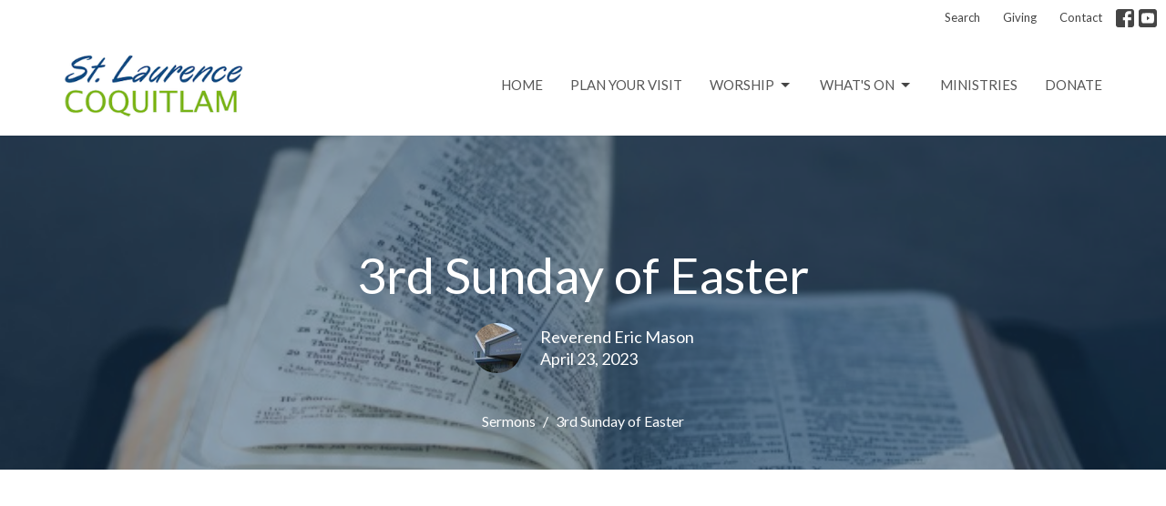

--- FILE ---
content_type: text/html; charset=utf-8
request_url: https://www.saintlaurence.ca/podcasts/media/2023-04-23-3rd-sunday-of-easter
body_size: 26337
content:
<!DOCTYPE html>
<html lang="en">
  <head>
  <meta charset="UTF-8">
  <meta content="IE=edge,chrome=1" http-equiv="X-UA-Compatible"/>
  <meta content="width=device-width, initial-scale=1.0" name="viewport"/>
  <meta content="St. Laurence Anglican Church" name="author"/>
  <title>
    Sermons | St. Laurence Anglican Church
  </title>
  
      <meta name="description" content="" />

    <meta name="robots" content="index,follow" />
  
  <!-- social meta start -->
  <meta property="og:site_name" content="St. Laurence Anglican Church" />
  <meta property="og:title" content="3rd Sunday of Easter" />
  <meta property="og:url" content="https://www.saintlaurence.ca/podcasts/media/2023-04-23-3rd-sunday-of-easter"/>
  <meta property="og:type" content="article" />
  <meta property="og:description" content="" />
      <meta property="og:image" content="https://dq5pwpg1q8ru0.cloudfront.net/2023/04/23/19/02/57/50e83619-13b0-4720-94b7-1fe5fc0da9bc/Screenshot_20230420_060652.png" />
    <meta property="og:image:width" content="690" />
    <meta property="og:image:height" content="361" />
  <meta itemprop="name" content="3rd Sunday of Easter">
<!-- social meta end -->

  <link href="https://dq5pwpg1q8ru0.cloudfront.net/2025/12/04/02/55/47/bb5de277-4d82-4d64-b4f7-50a3504dffb7/Square%20Logo.png" rel="shortcut icon" type="image/x-icon" />
  <meta name="csrf-param" content="authenticity_token" />
<meta name="csrf-token" content="RdcABIRX/CfXyF2I02+9Ai8F23KiNgvhyVdTQUCF4wzqB/zdlH2G685DmDaIUPJ5/aOGOuFWdL/nCmvqpePb8Q==" />

  <link rel="preconnect" href="https://fonts.gstatic.com/" crossorigin>
  <link rel="preload" href="/fonts/fontawesome/webfont.woff?v=3.2.1" as="font" type="font/woff" crossorigin>

  <link rel="stylesheet" media="all" href="/themes/stylesheet.css?timestamp=2026-01-20+09%3A17%3A20+-0800" />
  <link rel="stylesheet" media="print" href="https://dq5pwpg1q8ru0.cloudfront.net/assets/print-c1b49d74baf454d41a08041bb7881e34979fe0b297fba593578d70ec8cc515fd.css" />

	<link href="https://fonts.googleapis.com/css?family=Lato:400,400i,700,700i|Lato:400,400i,700,700i&amp;display=swap" rel="stylesheet" type="text/css" async="async" />
  

  <script src="https://dq5pwpg1q8ru0.cloudfront.net/assets/application-baedfe927b756976bd996cb2c71963c5d82c94e444650affbb4162574b24b761.js"></script>
  <script src="https://dq5pwpg1q8ru0.cloudfront.net/packs/js/application-48235911dc1b5b550236.js"></script>
  <script src="https://cdnjs.cloudflare.com/ajax/libs/handlebars.js/4.7.7/handlebars.min.js" defer="defer"></script>


  <!--[if lt IE 9]>
  <script src="https://dq5pwpg1q8ru0.cloudfront.net/javascripts/html5shiv.js"></script>
  <script src="https://dq5pwpg1q8ru0.cloudfront.net/javascripts/respond.min.js"></script>
  <![endif]-->


      <script>
        var _gaq = _gaq || [];
        _gaq.push(['_setAccount', 'UA-92817147-34']);
        _gaq.push(['_trackPageview']);

          // rollup tracker
          _gaq.push(['rollupTracker._setAccount','UA-18858190-52']);
          _gaq.push(['rollupTracker._trackPageview']);

        (function() {
          var ga = document.createElement('script'); ga.type = 'text/javascript'; ga.async = true;
          ga.src = ('https:' == document.location.protocol ? 'https://ssl' : 'http://www') + '.google-analytics.com/ga.js';
          var s = document.getElementsByTagName('script')[0]; s.parentNode.insertBefore(ga, s);
        })();
      </script>


  


</head>

  <body class=" body_media_254      relative d-flex flex-column">
      <div class="d-flex ">
        <div class="site-content-container">
    

  <div class="system">
  </div>

  <div id="top-menus-container">
    <div id="top-menus">
  <div id="alert-container">
  </div>


  <div class="js-menus   bg-none z-index-navbar">
      <nav class="header-layout-topbar relative px-1 bg-default bg-none %>">
    <div class="pos pos-cover bg-default js-main-menu-background-opacity" style="opacity: 1.0;"></div>
    <ul class="topbar-nav topbar-right ">


        <li class="mr-auto">
          
        </li>





        <li>
          <a class="btn btn-link-default btn-sm" href="/search">Search</a>
        </li>

          <li class="topbar-menu-item hidden-xs">
              <a class="btn btn-link-default btn-sm" href="/giving">Giving</a>
          </li>

          <li class="topbar-menu-item hidden-xs">
              <a class="btn btn-link-default btn-sm" href="/contact">Contact</a>
          </li>



          
  <li class="social-icon-list-item ">
    <a class="svg-link social-icon-link" target="_blank" href="https://www.facebook.com/StLaurenceCoquitlam/">
      <svg xmlns="http://www.w3.org/2000/svg" xmlns:xlink="http://www.w3.org/1999/xlink" x="0px" y="0px" width="24" height="24" viewBox="0 0 24 24" style="enable-background:new 0 0 24 24;" xml:space="preserve" class="social-icon-svg topbar-svg-sm"><title>Facebook Icon</title>
<path d="M24,0v24H0V0H24z M20,2.7h-3.3c-2.5,0-4.7,2.1-4.7,4.7v3.3H9.3v4H12V24h4v-9.3h4v-4h-4V8c0-0.8,0.5-1.3,1.3-1.3H20V2.7z"></path>
</svg>

</a>  </li>
  <li class="social-icon-list-item ">
    <a class="svg-link social-icon-link" target="_blank" href="https://www.youtube.com/user/StLaurenceCoq">
      <svg xmlns="http://www.w3.org/2000/svg" xmlns:xlink="http://www.w3.org/1999/xlink" x="0px" y="0px" width="24" height="24" viewBox="0 0 24 24" style="enable-background:new 0 0 24 24;" xml:space="preserve" class="social-icon-svg topbar-svg-sm"><title>Youtube Icon</title>
<polygon points="10.7,9.1 14.5,12 10.7,14.9 "></polygon>
<path d="M24,0H0v24h24.1L24,0z M18.8,18.4c-0.5,0.1-3.6,0.3-6.8,0.3s-6.3,0-6.8-0.3C3.9,18,3.5,15.1,3.5,12s0.4-6,1.7-6.4  C5.7,5.3,8.9,5.2,12,5.2s6.3,0.1,6.8,0.3c1.3,0.4,1.7,3.3,1.7,6.4C20.4,15.1,20.1,18,18.8,18.4z"></path>
</svg>

</a>  </li>


    </ul>
  </nav>

    <div id="main-menu-container">
      
<nav id="main_menu" class="relative bg-default bg-none p-2 p-md-3">
  <div class="bg-default pos pos-cover js-main-menu-background-opacity" style="opacity:1.0;"></div>
  <div class="container d-md-flex flex-wrap ">
    <div class="relative d-flex d-md-block mr-md-3 flex-shrink-0">
      

    <a class="main-menu-logo main-menu-grenville-logo " href="/">
      <img alt="St. Laurence Anglican Church" class="logo-size-default" src="https://dq5pwpg1q8ru0.cloudfront.net/2021/11/10/10/58/50/cdba7180-de56-4d39-ae23-64ecb86ff8b5/St.%20Laurence%20Word%20%20Art%20Revised.png" />
</a>


        <button type="button" class="btn bg-none p-1 border-0 main-menu-hidden-md ml-auto collapsed pr-0" data-toggle="collapse" data-target="#main_menu_collapse" aria-expanded="false">
    <span class="sr-only">Toggle navigation</span>
    <span class="svg-link">
      <svg xmlns="http://www.w3.org/2000/svg" height="24" viewBox="0 0 24 24" width="24">
    <path d="M0 0h24v24H0z" fill="none"></path>
    <path d="M3 18h18v-2H3v2zm0-5h18v-2H3v2zm0-7v2h18V6H3z"></path>
</svg>
 Menu
    </span>
  </button>

    </div>

    <div class="collapse main-menu-collapse-md ml-auto text-center" id="main_menu_collapse">
      <ul class="main-menu-list main-menu-grenville-list align-items-md-center">
          
  <li class="menu-item ">
      <a class="menu-link " href="/">Home</a>
  </li>


          
  <li class="menu-item ">
      <a class="menu-link " href="/about/im-new">Plan Your Visit</a>
  </li>


          
   <!-- Hide if no submenus shown to user -->

    <li class="dropdown menu-item">
      <a href="#" class="menu-link svg-link" data-toggle="dropdown">
        Worship<svg xmlns="http://www.w3.org/2000/svg" height="20" viewBox="0 0 20 20" width="20" class="inline-svg">
    <path d="M7 7l5 5 5-5z"></path>
    <path d="M0 0h20v20H0z" fill="none"></path>
</svg>

      </a>
      <ul class="dropdown-menu  bg-default" role="menu">
          <li class="worship_services_menu_item_2 dropdown-item">
              <a class="dropdown-link" href="/ministries/worship">Worship Services</a>
          </li>
          <li class="live_streams_menu_item_2 dropdown-item">
              <a class="dropdown-link" target="_blank" href="/ministries/live-streams">Live Streams</a>
          </li>
          <li class="sermons_reflections_menu_item_2 dropdown-item">
              <a class="dropdown-link" href="/media">Sermons &amp; Reflections </a>
          </li>
          <li class="weekly_bulletin_menu_item_2 dropdown-item">
              <a class="dropdown-link" href="/ministries/weekly-bulletin">Weekly Bulletin</a>
          </li>
      </ul>
    </li>



          
   <!-- Hide if no submenus shown to user -->

    <li class="dropdown menu-item">
      <a href="#" class="menu-link svg-link" data-toggle="dropdown">
        What&#39;s On<svg xmlns="http://www.w3.org/2000/svg" height="20" viewBox="0 0 20 20" width="20" class="inline-svg">
    <path d="M7 7l5 5 5-5z"></path>
    <path d="M0 0h20v20H0z" fill="none"></path>
</svg>

      </a>
      <ul class="dropdown-menu  bg-default" role="menu">
          <li class="news_menu_item_3 dropdown-item">
              <a class="dropdown-link" href="/news">News</a>
          </li>
          <li class="events_menu_item_3 dropdown-item">
              <a class="dropdown-link" href="/events">Events</a>
          </li>
          <li class="news_notes_newsletter_menu_item_3 dropdown-item">
              <a class="dropdown-link" href="https://www.saintlaurence.ca/ministries/members-access/pages/weekly-newsletter">&#39;News &amp; Notes&#39; Newsletter </a>
          </li>
      </ul>
    </li>



          
  <li class="menu-item ">
      <a class="menu-link " href="/ministries">Ministries</a>
  </li>


          
  <li class="menu-item ">
      <a class="menu-link " href="/giving">Donate</a>
  </li>


      </ul>
        <ul class="main-menu-list main-menu-subnav">
            <li class="menu-item-divider"></li>
    
  <li class="menu-item ">
      <a class="menu-link " href="/giving">Giving</a>
  </li>


    
  <li class="menu-item ">
      <a class="menu-link " href="/contact">Contact</a>
  </li>





        </ul>
    </div>
  </div>
</nav>

    </div>
  </div>
</div>

  </div>

  <div id="header-container" class="relative">
    <div id="header" class="header relative bg-cover bg-none w-100
            
            d-flex
            py-3 py-md-5
             topbar-offset
            bg-primary"
     style="background-image:url(&#39;https://dq5pwpg1q8ru0.cloudfront.net/2020/10/30/23/16/29/c34b8450-1f2f-49a6-ac95-7f3ce365a311/bible.jpg&#39;); background-position: ; min-height: 35vh;">
  
  

<div id="page-header-overlay" class="bg-primary pos pos-cover" style="opacity:0.5;" data-header-opacity="0.5"></div>
    <div class="container relative d-flex flex-column mt-5">
      
      <div class="my-auto pt-5">
        <div class="text-center">
          <div class="relative d-inline-block break-word">
            <h1 class="header-heading ">
                3rd Sunday of Easter
            </h1>
          </div>
        </div>
            <div class="d-flex header-content-middle mt-3">
      <div class="mx-auto text-center">
        <div class="d-flex align-items-center">
            <img alt="Reverend Eric Mason" class="mr-3 rounded-circle" loading="lazy" src="https://dq5pwpg1q8ru0.cloudfront.net/2020/10/31/20/23/19/1e066d7e-9187-4962-8794-e3d77b333746/church%20exterior.jpg" />
          <div>
            <div class="text-left">
                Reverend Eric Mason
            </div>
            <div class="mt-1 text-left">
              April 23, 2023
            </div>
          </div>
        </div>
      </div>
    </div>

        <div class="text-center mt-3">
          

        </div>
      </div>

        <div class="text-center pt-3">
          <ol class="header-breadcrumb breadcrumb py-1 d-none d-sm-block">
      <li><a href="/podcasts/media">Sermons</a></li>
      <li class="active">3rd Sunday of Easter</li>
</ol>

        </div>
      
    </div>
  
  
  <!--<div class="pos pos-b-1 pos-l-1">
    <button class="js-play-video-button p-2 bg-none border-0 d-none" style="opacity: 0.5;">
    </button>
    <button class="js-pause-video-button p-2 bg-none border-0 d-none" style="opacity: 0.5;">
    </button>
    <div class="js-loading-video-button">
      <div class="d-flex p-2" style="opacity: 0.5;">
      </div>
    </div>
  </div>-->

</div>



  </div>

  <main role="main" class="content flex-grow-1  media_254 clearfix m-0 p-0">
    





  

<div>
    <div id="top-blocks-wrapper">
      
    </div>

    <div id="page_content" class="relative my-5">
      <div class="container">
        
  <div class="sermon">
    <div class="row">
      <div class="col-md-8">



            <div id="player" class="embed-responsive embed-responsive-16by9 mb-4">
              <iframe src="https://www.youtube.com/embed/SYcR79FbQlY" allow="fullscreen" allowfullscreen="allowfullscreen" mozallowfullscreen="mozallowfullscreen" msallowfullscreen="msallowfullscreen" oallowfullscreen="oallowfullscreen" webkitallowfullscreen="webkitallowfullscreen" loading="lazy" host="saintlaurence.ca" frameborder="0"></iframe>
            </div>

          <link rel="stylesheet" href="https://cdn.plyr.io/3.5.3/plyr.css">






          <div class="article mt-3">
                  <img class="mb-3" alt="3rd Sunday of Easter" loading="lazy" src="https://dq5pwpg1q8ru0.cloudfront.net/2023/04/23/12/47/32/5fc164ec-f3ce-4430-b2a5-23e81283723f/Screenshot_20230420_060652.png" />
          </div>

        
      </div>

      <div class="col-md-4">
        
      
        <div id="series-sermons">
      </div>
    </div>
  </div>

      </div>
    </div>

  <div id="bottom-blocks-wrapper">
      
  </div>
</div>

  
  


  </main>

    <div class="bg-tone py-5 hidden-print">
  <div class="container">
    <div class="row d-md-flex align-items-center">
      <div class="col-md-6">
        <h2 class="mt-0 mb-2 mb-sm-1">Sign up for our Newsletter</h2>
        <div>Subscribe to receive email updates with the latest news.</div>
      </div>

      <form class="form col-md-6 mt-4 mt-md-0" action="/subscribers" accept-charset="UTF-8" method="post"><input name="utf8" type="hidden" value="&#x2713;" autocomplete="off" /><input type="hidden" name="authenticity_token" value="abu/6ANoJXhcEYWAe9yEFaFnUBc5CUT7Z5+UU6KBajTGa0MxE0JftEWaQD4g48tuc8ENX3ppO6VJwqz4R+dSyQ==" autocomplete="off" />
        <div class="form-group mb-0">
          <label class="font-weight-normal mb-1" for="email">Enter Your Email</label>
          <div class="form-inline w-100">
            <input type="text" name="email" id="email" class="form-control mr-1 submit-subscription" style="min-width: 280px;" data-url="https://www.saintlaurence.ca/subscribers/render_recaptcha" />
            <button class="btn btn-primary btn-lg" type="action">
              Subscribe
            </button>
            <div id="subscriber-container"></div>
          </div>
        </div>
</form>    </div>
  </div>
</div>


  <footer class=" diocesenw" id="footer" role="siteinfo">
  <div class="container footer-container">
    <div class="row">
      <div class="col-md-6 ">
        <div class="row">
          <div class="col-sm-4 footer-block link-list footer-menu">
            <h5>
              Menu
            </h5>
            <ul class="list-unstyled clearfix">
                  <li class="nn2"><a class="" href="/">Home</a></li>
                  <li class="nn3"><a class="" href="/about/im-new">Plan Your Visit</a></li>
                  <li class="footer-dropdown">
                    <a class="footer-dropdown-menu-title" href="#">
                      Worship
                      <i class="icon-caret-down"></i>
                    </a>
                    <ul class="footer-dropdown-menu" role="menu" style="display: none;">
                        <li class="menu_item" id="menu_item_29">
                          <!--%i.icon-caret-right
                          -->
                          <a href="/ministries/worship">Worship Services</a>
</li>                        <li class="menu_item" id="menu_item_35">
                          <!--%i.icon-caret-right
                          -->
                          <a href="/ministries/live-streams">Live Streams</a>
</li>                        <li class="menu_item" id="menu_item_33">
                          <!--%i.icon-caret-right
                          -->
                          <a href="/media">Sermons &amp; Reflections </a>
</li>                        <li class="menu_item" id="menu_item_31">
                          <!--%i.icon-caret-right
                          -->
                          <a href="/ministries/weekly-bulletin">Weekly Bulletin</a>
</li>                    </ul>
                  </li>
                  <li class="footer-dropdown">
                    <a class="footer-dropdown-menu-title" href="#">
                      What&#39;s On
                      <i class="icon-caret-down"></i>
                    </a>
                    <ul class="footer-dropdown-menu" role="menu" style="display: none;">
                        <li class="menu_item" id="menu_item_37">
                          <!--%i.icon-caret-right
                          -->
                          <a href="/news">News</a>
</li>                        <li class="menu_item" id="menu_item_38">
                          <!--%i.icon-caret-right
                          -->
                          <a href="/events">Events</a>
</li>                        <li class="menu_item" id="menu_item_44">
                          <!--%i.icon-caret-right
                          -->
                          <a href="https://www.saintlaurence.ca/ministries/members-access/pages/weekly-newsletter">&#39;News &amp; Notes&#39; Newsletter </a>
</li>                    </ul>
                  </li>
                  <li class="nn6"><a class="" href="/ministries">Ministries</a></li>
                  <li class="nn7"><a class="" href="/giving">Donate</a></li>
            </ul>
            <span class="footer-social-icons" style="padding-bottom: 10px;">
              <div class="social_icons">
    <a target="_blank" href="https://www.facebook.com/StLaurenceCoquitlam/">
      <svg xmlns="http://www.w3.org/2000/svg" xmlns:xlink="http://www.w3.org/1999/xlink" x="0px" y="0px" width="24" height="24" viewBox="0 0 24 24" style="enable-background:new 0 0 24 24;" xml:space="preserve"><title>Facebook Icon</title>
<path d="M24,0v24H0V0H24z M20,2.7h-3.3c-2.5,0-4.7,2.1-4.7,4.7v3.3H9.3v4H12V24h4v-9.3h4v-4h-4V8c0-0.8,0.5-1.3,1.3-1.3H20V2.7z"></path>
</svg>

</a>    <a target="_blank" href="https://www.youtube.com/user/StLaurenceCoq">
      <svg xmlns="http://www.w3.org/2000/svg" xmlns:xlink="http://www.w3.org/1999/xlink" x="0px" y="0px" width="24" height="24" viewBox="0 0 24 24" style="enable-background:new 0 0 24 24;" xml:space="preserve"><title>Youtube Icon</title>
<polygon points="10.7,9.1 14.5,12 10.7,14.9 "></polygon>
<path d="M24,0H0v24h24.1L24,0z M18.8,18.4c-0.5,0.1-3.6,0.3-6.8,0.3s-6.3,0-6.8-0.3C3.9,18,3.5,15.1,3.5,12s0.4-6,1.7-6.4  C5.7,5.3,8.9,5.2,12,5.2s6.3,0.1,6.8,0.3c1.3,0.4,1.7,3.3,1.7,6.4C20.4,15.1,20.1,18,18.8,18.4z"></path>
</svg>

</a></div>

            </span>
          </div>
          <div class="col-sm-8 footer-block link-list footer-program-groups-menu" >
              <h5>
                <a href="/ministries">Ministries</a>
              </h5>
              <ul class="list-unstyled clearfix" style="margin-bottom: 17px;">
                    <li class="menu-item">
      <a class="menu-link" href="/ministries/worship-services">Worship Services</a>
    </li>
    <li class="menu-item">
      <a class="menu-link" href="/ministries/members-access">Members Access</a>
    </li>
    <li class="menu-item">
      <a class="menu-link" href="/ministries/youth-group">Youth Group</a>
    </li>
    <li class="menu-item">
      <a class="menu-link" href="/ministries/children-and-families">Children and Families</a>
    </li>
    <li class="menu-item">
      <a class="menu-link" href="/ministries/issues-and-action">Issues and Action</a>
    </li>
    <li class="menu-item">
      <a class="menu-link" href="/ministries/pastoral-care">Pastoral Care</a>
    </li>
    <li class="menu-item">
      <a class="menu-link" href="/ministries/spiritual-formation">Spiritual Formation</a>
    </li>

              </ul>
          </div>
        </div>
      </div>
      <div class="col-md-6" id="footer-contact">
        <div class="row">
          <div class="col-md-6 footer-block">

            <div class="row">
              <div class="col-sm-6 col-md-12">

                <h5>
                  <i class="icon-phone icon-white"></i>
                  Contact
                </h5>
                <ul class="list-unstyled clearfix">
                    <li class="phone">
                      <a href="tel:1-604-936-5423">604-936-5423</a>
                      <span>
                        Phone
                      </span>
                    </li>
                    <li class="email">
                      <a encode="javascript" class="word-break-all" href="mailto:office@saintlaurence.ca">office@saintlaurence.ca</a>
                    </li>
                </ul>

                  <div class="footer-hours">
                    <h5>
                      <i class="icon-time"></i>
                      Office Hours
                    </h5>
                    <ul class="list-unstyled">
                      <li>
                        <p>Monday to Friday
<br />9AM to 3PM</p>
                      </li>
                    </ul>
                  </div>

              </div>
              <div class="col-sm-6 col-md-12">

                  <div class="footer-location">
                    <h5>
                      <i class="icon-map-marker icon-white"></i>
                      St. Laurence Anglican Church
                    </h5>
                    <p>
                      825 St. Laurence Street
                      <br/>
                        Coquitlam, BC
                        <br/>
                        V3J 6G7
                        &nbsp;
                        Canada
                      <br/>
                        <a target="_blank" href="https://www.google.ca/maps?q=St.%20Laurence%20Anglican%20Church,%20,%20,%20,%20">View on Google Maps</a>
                    </p>
                  </div>

              </div> <!-- /col -->
            </div> <!-- /row -->

          </div> <!-- /footer-block col-md-6 -->

          <div class="col-md-6 footer-block gratitude">
            <h5>ACKNOWLEDGMENT</h5>
            <p>The Anglican Church in the Sunshine Coast, Lower Mainland and Fraser Valley consisting of 62 parishes and 4 worshipping communities on the ancestral lands of the Coast Salish First Nations.</p>
          </div> <!-- /gratitude -->

        </div> <!-- /row -->
      </div> <!-- /#footer-contact -->
    </div> <!-- /footer-container -->

    <div class="footer-buttons">

      <div class="footer-nav">
        <a href="http://vancouver.anglican.ca" target="_blank" class="btn-diocese pull-right">
          Anglican Diocese of New Westminster
        </a>

        <a href="http://www.anglican.ca" target="_blank" class="btn-angcan">
          Anglican Church of Canada
        </a>
       <a href="http://www.anglicancommunion.org" target="_blank" class="btn-angcom">
          Anglican Communion
        </a>



      </div> <!-- /footer-nav -->
    </div> <!-- /footer-buttons -->

    <div class="row">
      <div class="col-sm-8 col-md-9">
        <small class="copyright">
          &copy; 2026 St. Laurence Anglican Church. All Rights Reserved.
            |
            <a href="/login">
              Login
            </a>
        </small>
        <div class="input-sm hidden-sm hidden-xs">
          <![CDATA[[base64]--5cbd9ab550255b2dec8e6aa49bd17562e5f58f8d]]>
        </div>
      </div>
      <div class="col-sm-4 col-md-3">
        <small>
         <a class="pull-right" href="https://get.tithe.ly" target="_blank">
           Website Developed by Tithe.ly
         </a>
        </small>
      </div>
    </div>
  </div>
</footer>





   <!-- Get all the stuff for the audio player -->
  <script src="https://cdn.rangetouch.com/0.0.9/rangetouch.js"></script>
  <script src="https://cdn.plyr.io/3.5.3/plyr.js"></script>
  <script>
    $( function() {
      var controls = [
          'play-large', // The large play button in the center
          'play', // Play/pause playback
          'progress', // The progress bar and scrubber for playback and buffering
          'current-time', // The current time of playback
          'duration', // The full duration of the media
          'mute', // Toggle mute
          'volume', // Volume control
          'captions', // Toggle captions
          'settings', // Settings menu
          'pip', // Picture-in-picture (currently Safari only)
          'airplay', // Airplay (currently Safari only)
          'download', // Show a download button with a link to either the current source or a custom URL you specify in your options
          'fullscreen', // Toggle fullscreen
      ];
      var player = new Plyr('.sermon-audio-plyr',{controls}, {loop:{ active: false }} );
    });
  </script>


    <div id="giving-widget-script">
        <script src="https://static.tithely.com/give/give.js" defer></script>

    </div>
  <![CDATA[[base64]--ea7a1c26bb56d81c1211891b0c39cfa29b2ae603]]>

  <div id="pyv-pop-up-container">
    
  </div>
</div>

      </div>
    <!-- Modal -->
    <div class="modal fade my-5 system" id="form-modal" tabindex="-1" role="dialog" aria-labelledby="form-modal" data-backdrop="static">
      <div class="modal-dialog modal-lg" role="document">
        <div class="modal-content px-3 py-3">
        </div>
      </div>
    </div>
    <div id="vue-form-modal" class="system"></div>
    

  </body>
</html>
